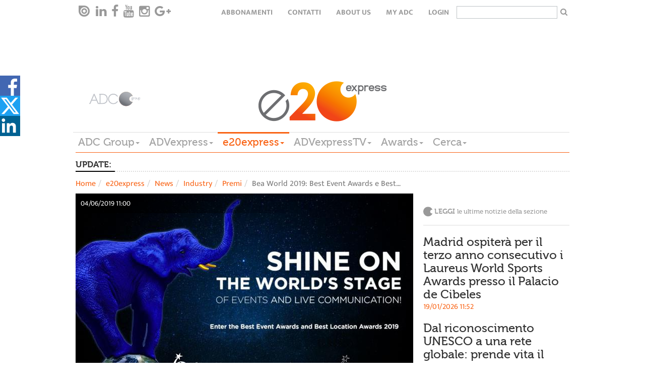

--- FILE ---
content_type: text/html; charset=utf-8
request_url: https://www.adcgroup.it/e20-express/news/industry/premi-awards/bea-world-2019-best-event-awards-e-best-location-awards-aperte-le-iscrizioni-ai-premi.html?ts=201906031754
body_size: 15418
content:
<!doctype html>

<!--[if lt IE 7]>      <html class="no-js lt-ie9 lt-ie8 lt-ie7" lang="it"> <![endif]-->
<!--[if IE 7]>         <html class="no-js lt-ie9 lt-ie8" lang="it"> <![endif]-->
<!--[if IE 8]>         <html class="no-js lt-ie9" lang="it"> <![endif]-->
<!--[if gt IE 8]><!--> <html class="no-js" lang="it"> <!--<![endif]-->
  <head>
        <meta charset="utf-8">
        <title>Bea World 2019: Best Event Awards e Best Location Awards, aperte le iscrizioni ai premi. Scarica i bandi - ADC Group</title><meta name="keywords" content="Bea World 2019,Best Event Awards,Best Location Awards">
<meta name="viewport" content="width=device-width, initial-scale=1.0, maximum-scale=1.0, user-scalable=0">
<link rel="icon" href="/favicon.ico" ></link>
<meta name="google-site-verification" content="gxJAyrlHZoba0PCsbIb8AJ1sh_9hMApu7S5OnuYnrOY" ></meta>
<meta name="facebook-domain-verification" content="1w9m5c5eeuhgzs1qrl7lhrlyqfnx5i" ></meta>
<meta property="og:description" content="Leggi la news" ></meta> 

        
<link rel="stylesheet" href="/includes/css/style.css?v=1">
<!--<link rel="stylesheet" href="/includes/css/style-dev.css">-->
<link rel="stylesheet" href="/includes/css/owl.carousel.css">
<link rel="stylesheet" href="/includes/css/font-awesome.min.css" type="text/css" media="all" id="shiftnav-font-awesome-css"></link>
<link rel="stylesheet" href="/includes/fancybox/jquery.fancybox.css" type="text/css" media="screen" ></link>
<link rel="stylesheet" href="/includes/css/style-override.css">

<style>
    time.darkgradient.static{
        position: relative;
        width: 100%;
    }
    
    .relatedItem .relBody .text-uppercase{text-transform:none;}
    .main-menu-wrapper{z-index: 5555;}
    
    @media only screen and (max-width: 1100px) {
    
      .hp > .addthis-smartlayers,
      .hpint > .addthis-smartlayers,
      .listato > .addthis-smartlayers{
        display:none !important;
      }
    
    }
    
    .hp-2021 .l-strillo-square-img img {
        max-width: 100%;
    }
    
    /* shareDiv Social */
    
    .hightlight .social-open {
        top: -17px !important;
    }
    
    .hightlight .social-icon svg{
        height: 50px;
        width: 30px
    }
        
    .hightlight .social-icon.linkedin svg{
        height: 30px;
    }
    
    .hightlight span.social-icon.linkedin {
        position: relative;
        top: -10px;
        display: inline-block;
        transition: all 0.2s ease-in-out;
    }
    
    .hightlight span.social-icon.linkedin svg {
        background-color: #006192;
    }
    
    .hightlight .at-svc-facebook, .hightlight .at-svc-twitter {
        margin-right: 5px;
    }
    
    .hightlight .at-share-btn.at-svc-facebook:hover span.social-icon.facebook svg path:first-of-type {
        fill: #6585c7;
    }
    
    .hightlight .at-share-btn.at-svc-twitter:hover span.social-icon.twitter svg path:first-of-type {
        fill: #428fbe;
    }
    
    .hightlight .at-share-btn.at-svc-linkedin:hover span.social-icon.linkedin svg {
        background-color: #1c7eaf;
    }
    
    .nc_magazine .social-open {
        top: -17px !important;
    }
    
    .nc_magazine .social-icon svg{
        height: 50px;
        width: 30px
    }
        
    .nc_magazine .social-icon.linkedin svg{
        height: 30px;
    }
    
    .nc_magazine span.social-icon.linkedin {
        position: relative;
        top: -10px;
        display: inline-block;
        transition: all 0.2s ease-in-out;
    }
    
    .nc_magazine span.social-icon.linkedin svg {
        background-color: #006192;
    }
    
    .nc_magazine .at-svc-facebook, .nc_magazine .at-svc-twitter {
        margin-right: 5px;
    }
    
    .nc_magazine .at-share-btn.at-svc-facebook:hover span.social-icon.facebook svg path:first-of-type {
        fill: #6585c7;
    }
    
    .nc_magazine .at-share-btn.at-svc-twitter:hover span.social-icon.twitter svg path:first-of-type {
        fill: #428fbe;
    }
    
    .nc_magazine .at-share-btn.at-svc-linkedin:hover span.social-icon.linkedin svg {
        background-color: #1c7eaf;
    }
    
    #shareDiv .social-open {
        top: 0px;
    }
    
    #shareDiv{    
        position: fixed;
        top: 20%;
        width: 3pc;
        z-index: 100020;
        background: none;
    }
    
    #shareDiv .social-icon svg{
    height: 40px;
    width: 40px
    }
    
    #shareDiv .social-icon.linkedin svg{
        height: 45px;
        width: 35px;
    }
    
    #shareDiv .at-share-btn.at-svc-facebook:hover span.social-icon.facebook {
            background-color: #4267b2;
            padding-left: 20px;
            height: 40px;
            display: block;
            transform: translateX(0px);
    }
    
    #shareDiv span.social-icon.facebook{
        background-color: #4267b2;
        position: relative;
        top: 6px;
        padding-left: 20px;
        height: 40px;
        display: block;
        transform: translateX(-20px);
        transition: all 0.2s ease-in-out;
    }
    
    #shareDiv .at-share-btn.at-svc-twitter:hover span.social-icon.twitter {
        background-color: #1da1f2;
        padding-left: 20px;
        height: 40px;
        display: block;
        transform: translateX(0px);
    }
    
    
    #shareDiv span.social-icon.twitter{
        background-color: #1da1f2;
        position: relative;
        top: 6px;
        padding-left: 20px;
        height: 40px;
        display: block;
        transform: translateX(-20px);
        transition: all 0.2s ease-in-out;
    }
    
    #shareDiv .at-share-btn.at-svc-linkedin:hover span.social-icon.linkedin {
        background-color: #006192;
        padding-left: 20px;
        width: 60px;
        height: 40px;
        display: block;
        transform: translateX(0px);
    }
    
    
    #shareDiv span.social-icon.linkedin{
        background-color: #006192;
        position: relative;
        top: 6px;
        width: 40px;
        height: 40px;
        display: block;
        transition: all 0.2s ease-in-out;
    }
    
    @media only screen and (max-width: 991px) {
        .bannerTop{height:50px;}
    
        .hp-2021 #shareDiv {
            display: none;
        }
        
        #shareDiv {
            top: unset;
            bottom: 0;
        }
        
        #shareDiv .social-open {
            display: flex;
        }
        
        #shareDiv span.social-icon.facebook {
            padding-left: 45px;
            width: 125px;
            height: 50px;
        }
        
        #shareDiv span.social-icon.twitter {
            padding-left: 30px;
            width: 100px;
            height: 50px;
        }
    
        #shareDiv .at-svc-linkedin {
            margin-left: -20px;
        }
        
        #shareDiv span.social-icon.linkedin {
            padding-left: 33px;
            width: 100px;
            height: 50px;
        }
        
        }
    
    </style>
<link href="/includes/css/print.css" media="print" rel="stylesheet">

<!-- Cookie IUBENDA -->
<script type="text/javascript">
var _iub = _iub || [];
_iub.csConfiguration = { 
    "consentOnContinuedBrowsing": false, 
    "countryDetection": true, 
    "floatingPreferencesButtonDisplay": "bottom-right", 
    "gdprAppliesGlobally": false, 
    "invalidateConsentWithoutLog": true, 
    "perPurposeConsent": true, 
    "siteId": 2566227, 
    "whitelabel": false, 
    "cookiePolicyId": 32063634, 
    "lang": "it", 
    "banner": { 
        "acceptButtonDisplay": true, 
        "closeButtonRejects": true, 
        "customizeButtonDisplay": true, 
        "explicitWithdrawal": true, 
        "listPurposes": true, 
        "logo": "https://www.adcgroup.it/includes/img/logo-footer.png", 
        "position": "bottom", 
        "rejectButtonDisplay": true 
        }
    };
</script>
<script type="text/javascript" src="//cdn.iubenda.com/cs/iubenda_cs.js" charset="UTF-8" async></script>

<!-- modernizr e helper functions rimangono in alto -->
<script class="_iub_cs_activate" type="text/plain" data-iub-purposes="5" data-suppressedsrc="/includes/js/vendor/modernizr-2.8.3-respond-1.4.2.min.js" async></script>
<script class="_iub_cs_activate-inline" type="text/plain" data-iub-purposes="5">
 var sgw = window,
            sgd = document,
            sge = sgd.documentElement,
            sgg = sgd.getElementsByTagName('body')[0],
            sgWinW = sgw.innerWidth || sge.clientWidth || sgg.clientWidth,
            sgWinH = sgw.innerHeight|| sge.clientHeight|| sgg.clientHeight;

var ADVM = {
		breakpoints:{
			mobile:[0,767],
			tablet:[768,991],
			desktop:[980,2500]
		},
		write:function(id,target){
			target = target || 'all';
			if(target == 'all' || (sgWinW >= ADVM.breakpoints[target][0] && sgWinW <= ADVM.breakpoints[target][1])) {
				var adv = sgd.getElementById(id);
				if (typeof adv != 'undefined'){
		        	document.write(adv.innerHTML.replace(/sgscropt/g, 'script'));
				}
				
			}
		}
	}

</script>

        
<!-- Google tag (gtag.js) -->
<script class="_iub_cs_activate"  async src="https://www.googletagmanager.com/gtag/js?id=G-3P7RJB7BZM"></script>
<script class="_iub_cs_activate" >
  window.dataLayer = window.dataLayer || [];
  function gtag(){dataLayer.push(arguments);}
  gtag('js', new Date());

  gtag('config', 'G-3P7RJB7BZM');
</script>
<style>.advitem.adv_1_2 > div {display: inline-block;}</style>
<!-- Start GPT Async Tag -->
<script async='async' src='https://www.googletagservices.com/tag/js/gpt.js'></script>
<script>
  var gptadslots = [];
  var googletag = googletag || {cmd:[]};
</script>
<script>
  googletag.cmd.push(function() {
    var mapBannerTop = googletag.sizeMapping()
                            .addSize([992, 0], [[1, 1], [728, 90]])
                            .addSize([350, 0], [[320, 50]])
                            .addSize([0, 0], [])
                            .build();

    var mapPushdown = googletag.sizeMapping()
                            .addSize([992, 0], [[1, 1], [970, 90]])
                            .addSize([350, 0], [[320, 50]])
                            .addSize([0, 0], [])
                            .build();

    var mapButton = googletag.sizeMapping()
                            .addSize([992, 0], [[1, 1], [120, 90]])
                            .addSize([0, 0], [])
                            .build();

    //Adslot 1 declaration - Out of Page
    gptadslots.push(googletag.defineOutOfPageSlot('/21711738764/e20express/skin', 'div-skin')
                             .addService(googletag.pubads()));
   
    //Adslot 2 declaration
    gptadslots.push(googletag.defineSlot('/21711738764/e20express/button-left', [[1,1],[120,90]], 'div-button-left')
                             .defineSizeMapping(mapButton)
                             .addService(googletag.pubads()));

    //Adslot 3 declaration
    gptadslots.push(googletag.defineSlot('/21711738764/e20express/banner-top', [[1,1],[728,90],[320, 50]], 'div-banner-top')
                             .defineSizeMapping(mapBannerTop)
                             .addService(googletag.pubads()));
    
    //Adslot 4 declaration
    gptadslots.push(googletag.defineSlot('/21711738764/e20express/button-right', [[1,1],[120,90]], 'div-button-right')
                             .defineSizeMapping(mapButton)
                             .addService(googletag.pubads()));

    //Adslot 5 declaration
    gptadslots.push(googletag.defineSlot('/21711738764/e20express/pushdown', [[1,1],[970,90],[320, 50]], 'div-pushdown')
                             .defineSizeMapping(mapPushdown)
                             .addService(googletag.pubads()));
    //Adslot 6 declaration
    gptadslots.push(googletag.defineSlot('/21711738764/e20express/mpu', [[1,1],[300,250]], 'div-mpu')
                             .addService(googletag.pubads()));
    
    //Adslot 7 declaration
    gptadslots.push(googletag.defineSlot('/21711738764/e20express/sky-1', [[1,1],[160,600]], 'div-sky-1')
                             .addService(googletag.pubads()));
    //Adslot 8 declaration
    gptadslots.push(googletag.defineSlot('/21711738764/e20express/sky-2', [[1,1],[160,600]], 'div-sky-2')
                             .addService(googletag.pubads()));

    googletag.pubads().enableSingleRequest();
    googletag.enableServices();
  });
</script>
<!-- End GPT Async Tag -->


        <meta property="og:image" content="https://www.adcgroup.it/static/upload/bea/0006/bea-world-festival-2019.jpg"><meta name="twitter:card" content="summary_large_image"><meta name="twitter:image" content="https://www.adcgroup.it/static/upload/bea/0006/bea-world-festival-2019.jpg"><meta name="twitter:title" content="Bea World 2019: Best Event Awards e Best Location Awards, aperte le iscrizioni ai premi. Scarica i bandi">
  </head>
  <body class="detail">

      
       <nav class="navbar-default navbar-top top-menu" role="navigation" data-sgrole="HEADER"><div class="container"><div id="navbar" class="navbar-collapse"><ul class="nav navbar-nav navbar-left social-buttons"><li><a target="_blank" href="https://issuu.com/adc_emagazines"><i class="issu-tieicon"></i></a></li><li><a target="_blank" href="https://www.linkedin.com/company/adc-group"><i class="fa fa-linkedin"></i></a></li><li><a target="_blank" href="https://it-it.facebook.com/ADCGroupItalia/"><i class="fa fa-facebook"></i></a></li><li><a target="_blank" href="https://www.youtube.com/channel/UCeZtq0mln8K6YyqwNsvmkZA"><i class="fa fa-youtube"></i></a></li><li><a target="_blank" href="https://www.instagram.com/adcgroup/2&#xD;&#xA;"><i class="fa fa-instagram"></i></a></li><li><a target="_blank" href="#"><i class="fa fa-google-plus"></i></a></li></ul><ul class="nav navbar-nav navbar-right text-uppercase"><li><a href="/adc-group/abbonati.html" title="Abbonamenti">Abbonamenti</a></li><li><a href="/adc-group/contatti.html" title="Contatti">Contatti</a></li><li><a href="/adc-group/about-us-1.html" title="About Us">About Us</a></li><li><a href="https://my.adcgroup.it/abbonamenti/myhp.aspx" title="my ADC">my ADC</a></li><li><a class="loginLink" href="https://my.adcgroup.it/abbonamenti/login.aspx?r=https://www.adcgroup.it/e20-express/news/industry/premi-awards/bea-world-2019-best-event-awards-e-best-location-awards-aperte-le-iscrizioni-ai-premi.html?ts=201906031754">login</a></li><li><form id="search-box-small" action="/risultato-ricerca/index.html"><input type="text" id="search" name="q"><button type="submit" class="button"><i class="fa fa-search" aria-hidden="true"></i></button></form></li></ul></div></div></nav>
    <div class="container" data-sgrole="HEADER">
      <div class="row"><div class="col-md-12"><div class="bannerTop xvisible-md text-center"><script suppressedtype="x-sgadv" type="text/plain" class="_iub_cs_activate" data-iub-purposes="5" id="advwrap_adv_1_1"><div class="advitem adv_1_1"><div id='div-button-left'>
  <sgscropt>
    googletag.cmd.push(function() { googletag.display('div-button-left'); });
  </sgscropt>
</div></div></script><script type="plain/text" class="_iub_cs_activate" data-iub-purposes="5">ADVM.write('advwrap_adv_1_1','all');</script><script suppressedtype="x-sgadv" type="text/plain" class="_iub_cs_activate" data-iub-purposes="5" id="advwrap_adv_1_2"><div class="advitem adv_1_2"><div id='div-banner-top' style="display:inline-block">
  <sgscropt>
    googletag.cmd.push(function() { googletag.display('div-banner-top'); });
  </sgscropt>
</div></div></script><script type="plain/text" class="_iub_cs_activate" data-iub-purposes="5">ADVM.write('advwrap_adv_1_2','all');</script><script suppressedtype="x-sgadv" type="text/plain" class="_iub_cs_activate" data-iub-purposes="5" id="advwrap_adv_1_3"><div class="advitem adv_1_3"><div id='div-button-right'>
  <sgscropt>
    googletag.cmd.push(function() { googletag.display('div-button-right'); });
  </sgscropt>
</div></div></script><script type="plain/text" class="_iub_cs_activate" data-iub-purposes="5">ADVM.write('advwrap_adv_1_3','all');</script></div></div></div><header id="page-header"><div class="row"><div class="col-md-2 vcenter"><a href="/index.html"><img src="/includes/img/logo-footer_new.png" title="E20Express Logo" alt="E20 Express Logo"></a></div><div class="col-md-8 vcenter"><a href="/e20-express/index.html"><img src="/includes/img/logo_e20express.png" title="E20Express Logo" alt="E20 Express Logo"></a></div></div><div class="row"><div class="col-md-12 main-menu-wrapper"><nav class="btn-toolbar main-menu navbar-default" role="toolbar"><button type="button" class="navbar-toggle collapsed" data-toggle="collapse" data-target="#main-menu-group" aria-expanded="false" aria-controls="navbar"><span class="sr-only">Toggle navigation</span><span class="icon-bar"></span><span class="icon-bar"></span><span class="icon-bar"></span></button><div class="btn-group collapse" id="main-menu-group"><div class="btn-group"><div class="dropdown"><a href="https://www.adcgroup.it/index.html" title="ADC Group" class="dropdown-toggle fontVariant">ADC Group<span class="caret"></span></a><ul class="dropdown-menu"><li><a class="trigger" href="/index.html" title="Homepage">Homepage</a></li><li><a class="trigger" href="/adc-group/chi-siamo.html" title="Chi siamo">Chi siamo</a></li></ul></div></div><div class="btn-group"><div class="dropdown"><a href="/adv-express/index.html" title="ADVexpress" class="dropdown-toggle fontVariant">ADVexpress<span class="caret"></span></a><ul class="dropdown-menu"><li><a class="trigger" href="/adv-express/index.html" title="Homepage ADVexpress">Homepage ADVexpress</a></li><li><a title="News" href="javascript:void(0);" class="trigger right-caret">News</a><ul class="dropdown-menu sub-menu"><li><a class="trigger" href="/adv-express/news/index.html" title="News">News</a></li><li><a class="trigger" href="/adv-express/news/editoriale/index.html" title="Editoriale">Editoriale</a></li><li><a class="trigger" href="/adv-express/news/gare/index.html" title="Gare">Gare</a></li><li><a class="trigger" href="/adv-express/news/off-records/index.html" title="Off the records">Off the records</a></li><li><a class="trigger" href="/adv-express/news/inchieste/index.html" title="Inchieste">Inchieste</a></li><li><a class="trigger" href="/adv-express/news/interviste/index.html" title="Interviste">Interviste</a></li><li><a class="trigger" href="/adv-express/news/poltrone/index.html" title="Poltrone">Poltrone</a></li><li><a title="Industry" href="javascript:void(0);" class="trigger right-caret">Industry</a><ul class="dropdown-menu sub-menu"><li><a class="trigger" href="/adv-express/news/industry/industry/index.html" title="Mercato">Mercato</a></li><li><a class="trigger" href="/adv-express/news/industry/marketing/index.html" title="Marketing">Marketing</a></li><li><a class="trigger" href="/adv-express/news/industry/digital/index.html" title="Digital">Digital</a></li><li><a class="trigger" href="/adv-express/news/industry/media/index.html" title="Media">Media</a></li><li><a class="trigger" href="/adv-express/news/industry/eventi/index.html" title="Eventi">Eventi</a></li><li><a class="trigger" href="/adv-express/news/industry/csr/index.html" title="Csr">Csr</a></li><li><a class="trigger" href="/adv-express/news/industry/premi/index.html" title="Premi">Premi</a></li><li><a class="trigger" href="/adv-express/news/industry/ed/index.html" title="Educational">Educational</a></li></ul></li></ul></li><li><a title="Magazine" href="javascript:void(0);" class="trigger right-caret">Magazine</a><ul class="dropdown-menu sub-menu"><li><a class="trigger" href="/adv-express/magazine/nc/index.html" title="NC">NC</a></li><li><a class="trigger" href="/adv-express/riviste/video-content/index.html" title="Video Content">Video Content</a></li></ul></li><li><a title="Big data" href="javascript:void(0);" class="trigger right-caret">Big data</a><ul class="dropdown-menu sub-menu"><li><a class="trigger" href="/adv-express/big-data/index.html" title="Big data">Big data</a></li><li><a class="trigger" href="/adv-express/big-data/ads/index.html" title="Ads">Ads</a></li><li><a class="trigger" href="/adv-express/big-data/audipress/index.html" title="Audipress">Audipress</a></li><li><a class="trigger" href="/adv-express/big-data/radio-monitor/index.html" title="Radio monitor">Radio monitor</a></li><li><a class="trigger" href="/adv-express/big-data/auditel/index.html" title="Auditel">Auditel</a></li><li><a class="trigger" href="/adv-express/big-data/audisat/index.html" title="Audisat">Audisat</a></li><li><a class="trigger" href="/adv-express/big-data/audiweb/index.html" title="Audiweb">Audiweb</a></li><li><a class="trigger" href="/adv-express/big-data/fcp/index.html" title="Fcp">Fcp</a></li><li><a class="trigger" href="/adv-express/big-data/monitor-e20/index.html" title="Monitor e20">Monitor e20</a></li><li><a class="trigger" href="/adv-express/big-data/nielsel/index.html" title="Nielsen">Nielsen</a></li><li><a class="trigger" href="/adv-express/big-data/e-commerce/index.html" title="E-commerce">E-commerce</a></li><li><a class="trigger" href="/adv-express/big-data/mobile/index.html" title="Mobile">Mobile</a></li><li><a class="trigger" href="/adv-express/big-data/scenari/index.html" title="Scenari">Scenari</a></li><li><a class="trigger" href="/adv-express/big-data/programmatic/index.html" title="Programmatic">Programmatic</a></li><li><a class="trigger" href="/adv-express/big-data/sondaggi/index.html" title="Sondaggi">Sondaggi</a></li></ul></li><li><a title="Creative portfolio" href="javascript:void(0);" class="trigger right-caret">Creative portfolio</a><ul class="dropdown-menu sub-menu"><li><a class="trigger" href="/adv-express/creative-portfolio/index.html" title="Creative portfolio">Creative portfolio</a></li><li><a class="trigger" href="/adv-express/creative-portfolio/branded-content/index.html" title="Branded Content">Branded Content</a></li><li><a class="trigger" href="/adv-express/creative-portfolio/brand-identity/index.html" title="Brand Identity">Brand Identity</a></li><li><a class="trigger" href="/adv-express/creative-portfolio/digital/index.html" title="Digital">Digital</a></li><li><a class="trigger" href="/adv-express/creative-portfolio/direct-marketing/index.html" title="Direct Marketing">Direct Marketing</a></li><li><a class="trigger" href="/adv-express/creative-portfolio/integrated/index.html" title="Integrated">Integrated</a></li><li><a class="trigger" href="/adv-express/creative-portfolio/live-communication/index.html" title="Live Communication">Live Communication</a></li><li><a class="trigger" href="/adv-express/creative-portfolio/out-home/index.html" title="Out of Home">Out of Home</a></li><li><a class="trigger" href="/adv-express/creative-portfolio/promozioni/index.html" title="Promozioni">Promozioni</a></li><li><a class="trigger" href="/adv-express/creative-portfolio/radio/index.html" title="Radio">Radio</a></li><li><a class="trigger" href="/adv-express/creative-portfolio/relazioni-pubbliche/index.html" title="Relazioni Pubbliche">Relazioni Pubbliche</a></li><li><a class="trigger" href="/adv-express/creative-portfolio/sponsorizzazioni/index.html" title="Sponsorizzazioni">Sponsorizzazioni</a></li><li><a class="trigger" href="/adv-express/creative-portfolio/stampa/index.html" title="Stampa">Stampa</a></li><li><a class="trigger" href="/adv-express/creative-portfolio/advertising/index.html" title="Advertising">Advertising</a></li><li><a class="trigger" href="/adv-express/creative-portfolio/video/index.html" title="Video">Video</a></li></ul></li><li><a class="trigger" href="/adv-express/programmatic/index.html" title="Programmatic">Programmatic</a></li><li><a class="trigger" href="/adv-express/foreign-office/index.html" title="Foreign Office">Foreign Office</a></li><li><a class="trigger" href="/adv-express/partner-content/index.html" title="Partner content">Partner content</a></li><li><a class="trigger" href="/adv-express/agenda/index.html" title="Agenda">Agenda</a></li><li><a title="Directory" href="javascript:void(0);" class="trigger right-caret">Directory</a><ul class="dropdown-menu sub-menu"><li><a class="trigger" href="/adv-express/directory/index.html" title="Home Directory">Home Directory</a></li><li><a class="trigger" href="/adv-express/directory/agenzie-partner/index.html" title="Agenzie e Partner">Agenzie e Partner</a></li><li><a class="trigger" href="/adv-express/directory/editori-concessionarie/index.html" title="Editori/ Concessionarie">Editori/ Concessionarie</a></li><li><a class="trigger" href="/adv-express/directory/partner/index.html" title="Produzione">Produzione</a></li></ul></li></ul></div></div><div class="btn-group"><div class="dropdown active"><a title="e20express" class="dropdown-toggle fontVariant" href="javascript::void(0);" data-toggle="dropdown">e20express<span class="caret"></span></a><ul class="dropdown-menu"><li><a class="trigger" href="/e20-express/index.html" title="Homepage e20express">Homepage e20express</a></li><li><a title="News" href="javascript:void(0);" class="trigger right-caret">News</a><ul class="dropdown-menu sub-menu"><li><a class="trigger" href="/e20-express/news/index.html" title="News">News</a></li><li><a class="trigger" href="/e20-express/news/editoriale/index.html" title="Editoriale">Editoriale</a></li><li><a class="trigger" href="/e20-express/news/gare/index.html" title="Gare">Gare</a></li><li><a class="trigger" href="/e20-express/news/mice/index.html" title="Mice">Mice</a></li><li><a class="trigger" href="/e20-express/news/location/index.html" title="Location">Location</a></li><li><a class="trigger" href="/e20-express/news/new-business/index.html" title="New business">New business</a></li><li><a class="trigger" href="/e20-express/news/people/index.html" title="People">People</a></li><li><a class="trigger" href="/e20-express/news/inchieste/index.html" title="Inchieste">Inchieste</a></li><li><a class="trigger" href="/e20-express/news/interviste/index.html" title="Interviste">Interviste</a></li><li><a title="Industry" href="javascript:void(0);" class="trigger right-caret">Industry</a><ul class="dropdown-menu sub-menu"><li><a class="trigger" href="/e20-express/news/industry/industry/index.html" title="Industry">Industry</a></li><li><a class="trigger" href="/e20-express/news/industry/agenzie/index.html" title="Agenzie">Agenzie</a></li><li><a class="trigger" href="/e20-express/news/industry/aziende/index.html" title="Aziende">Aziende</a></li><li><a class="trigger" href="/e20-express/news/industry/case-history-eventi/index.html" title="Case history ed Eventi">Case history ed Eventi</a></li><li><a class="trigger" href="/e20-express/news/industry/marketing/index.html" title="Marketing">Marketing</a></li><li><a class="trigger" href="/e20-express/news/industry/servizi/index.html" title="Servizi">Servizi</a></li><li><a class="trigger" href="/e20-express/news/industry/sponsorizzazioni/index.html" title="Sponsorizzazioni">Sponsorizzazioni</a></li><li><a class="trigger" href="/e20-express/news/industry/premi-awards/index.html" title="Premi">Premi</a></li></ul></li></ul></li><li><a class="trigger" href="/e20-express/magazine-e20/index.html" title="Magazine e20">Magazine e20</a></li><li><a class="trigger" href="/e20-express/agenda/index.html" title="Agenda">Agenda</a></li><li><a title="Data Center" href="javascript:void(0);" class="trigger right-caret">Data Center</a><ul class="dropdown-menu sub-menu"><li><a class="trigger" href="/e20-express/data-center/index.html" title="Data Center">Data Center</a></li><li><a class="trigger" href="/e20-express/data-center/monitor-eventi/index.html" title="Monitor Eventi">Monitor Eventi</a></li><li><a class="trigger" href="/e20-express/data-center/ricerche/index.html" title="Ricerche">Ricerche</a></li></ul></li><li><a class="trigger" href="/e20-express/foreign-office/index.html" title="Foreign Office">Foreign Office</a></li><li><a title="Portfolio eventi" href="javascript:void(0);" class="trigger right-caret">Portfolio eventi</a><ul class="dropdown-menu sub-menu"><li><a class="trigger" href="/e20-express/portfolio-eventi/index.html" title="Portfolio eventi">Portfolio eventi</a></li><li><a class="trigger" href="/e20-express/portfolio-eventi/b2b/index.html" title="Evento b2b">Evento b2b</a></li><li><a class="trigger" href="/e20-express/portfolio-eventi/b2c/index.html" title="Evento b2c">Evento b2c</a></li><li><a class="trigger" href="/e20-express/portfolio-eventi/b2i/index.html" title="Evento b2i">Evento b2i</a></li><li><a class="trigger" href="/e20-express/portfolio-eventi/lancio-prodotto/index.html" title="Lancio prodotto">Lancio prodotto</a></li><li><a class="trigger" href="/e20-express/portfolio-eventi/non-profit/index.html" title="Evento non profit">Evento non profit</a></li><li><a class="trigger" href="/e20-express/portfolio-eventi/congresso-convegno/index.html" title="Congresso - convegno">Congresso - convegno</a></li><li><a class="trigger" href="/e20-express/portfolio-eventi/pubblico/index.html" title="Evento pubblico">Evento pubblico</a></li><li><a class="trigger" href="/e20-express/portfolio-eventi/roadshow/index.html" title="Roadshow">Roadshow</a></li><li><a class="trigger" href="/e20-express/portfolio-eventi/sportivo/index.html" title="Evento sportivo">Evento sportivo</a></li><li><a class="trigger" href="/e20-express/portfolio-eventi/musicale/index.html" title="Evento musicale">Evento musicale</a></li><li><a class="trigger" href="/e20-express/portfolio-eventi/celebrazione-ricorrenza/index.html" title="Celebrazione - ricorrenza">Celebrazione - ricorrenza</a></li><li><a class="trigger" href="/e20-express/portfolio-eventi/incentive/index.html" title="Evento incentive">Evento incentive</a></li><li><a class="trigger" href="/e20-express/portfolio-eventi/educational-teambuilding/index.html" title="Evento educational">Evento educational</a></li><li><a class="trigger" href="/e20-express/portfolio-eventi/hybrid-event/index.html" title="Hybrid event">Hybrid event</a></li><li><a class="trigger" href="/e20-express/portfolio-eventi/culturale/index.html" title="Evento culturale">Evento culturale</a></li><li><a class="trigger" href="/e20-express/portfolio-eventi/ecosostenibile/index.html" title="Evento ecosostenibile">Evento ecosostenibile</a></li><li><a class="trigger" href="/e20-express/portfolio-eventi/in-store/index.html" title="Evento in store">Evento in store</a></li><li><a class="trigger" href="/e20-express/portfolio-eventi/entertainment/index.html" title="Live entertainment ">Live entertainment </a></li><li><a class="trigger" href="/e20-express/portfolio-eventi/privato/index.html" title="Evento privato">Evento privato</a></li><li><a class="trigger" href="/e20-express/portfolio-eventi/integrato/index.html" title="Evento integrato">Evento integrato</a></li></ul></li><li><a class="trigger" href="/e20-express/partner-content/index.html" title="Partner content">Partner content</a></li><li><a title="Event Marketing Directory" href="javascript:void(0);" class="trigger right-caret">Event Marketing Directory</a><ul class="dropdown-menu sub-menu"><li><a class="trigger" href="/e20-express/event-marketing-directory/index.html" title="Home Directory">Home Directory</a></li><li><a class="trigger" href="/e20-express/event-marketing-directory/agenzie/index.html" title="Agenzie">Agenzie</a></li><li><a class="trigger" href="/e20-express/event-marketing-directory/location/index.html" title="Location / Destination">Location / Destination</a></li><li><a class="trigger" href="/e20-express/event-marketing-directory/partner/index.html" title="Partner">Partner</a></li></ul></li></ul></div></div><div class="btn-group"><div class="dropdown"><a href="/adv-express-tv/index.html" title="ADVexpressTV" class="dropdown-toggle fontVariant">ADVexpressTV<span class="caret"></span></a><ul class="dropdown-menu"><li><a class="trigger" href="/adv-express-tv/index.html" title="Homepage ADVexpressTV">Homepage ADVexpressTV</a></li><li><a class="trigger" href="/adv-express-tv/aziende/index.html" title="Aziende">Aziende</a></li><li><a class="trigger" href="/adv-express-tv/campagne/index.html" title="Campagne">Campagne</a></li><li><a class="trigger" href="/adv-express-tv/eventi/index.html" title="Eventi">Eventi</a></li><li><a class="trigger" href="/adv-express-tv/media/index.html" title="Media">Media</a></li><li><a class="trigger" href="/adv-express-tv/partner/index.html" title="Partner">Partner</a></li><li><a class="trigger" href="/adv-express-tv/ricerca-video/index.html" title="Ricerca video">Ricerca video</a></li></ul></div></div><div class="btn-group"><div class="dropdown"><a href="/adc-group/awards.html" title="Awards" class="dropdown-toggle fontVariant">Awards<span class="caret"></span></a><ul class="dropdown-menu"><li><a class="trigger" href="/adc-group/awards.html" title="Awards">Awards</a></li></ul></div></div><div class="btn-group"><div class="dropdown"><a href="/risultato-ricerca/index.html" title="Cerca" class="dropdown-toggle fontVariant">Cerca<span class="caret"></span></a><ul class="dropdown-menu"><li><a class="trigger" href="/risultato-ricerca/index.html" title="Ricerca in tutto il sito">Ricerca in tutto il sito</a></li></ul></div></div></div></nav></div></div></header><div class="row"><div class="col-md-12"><div class="bannerBottom xvisible-md text-center"><script suppressedtype="x-sgadv" type="text/plain" class="_iub_cs_activate" data-iub-purposes="5" id="advwrap_adv_2_1"><div class="advitem adv_2_1"></div></script><script type="plain/text" class="_iub_cs_activate" data-iub-purposes="5">ADVM.write('advwrap_adv_2_1','all');</script></div></div></div><div class="row"><div class="col-md-12"><div class="bannerSkin visible-md text-center"><style>#page-header::after{display:none;}</style><script suppressedtype="x-sgadv" type="text/plain" class="_iub_cs_activate" data-iub-purposes="5" id="advwrap_adv_6_1"><div class="advitem adv_6_1"><div id='div-skin'>
  <sgscropt>
    googletag.cmd.push(function() { googletag.display('div-skin'); });
  </sgscropt>
</div></div></script><script type="plain/text" class="_iub_cs_activate" data-iub-purposes="5">ADVM.write('advwrap_adv_6_1','all');</script></div></div></div>
    </div>
    <div class="container">
        <div class="row"><div class="col-md-12"><div class="newsticker"><div class="lbl fontVariant"><b>UPDATE:</b></div><div class="news"><a href="/adv-express/news/poltrone/marta-magni-nuova-hr-director-di-straumann-italia.html" title="Marta Magni entra in Straumann Group nel ruolo di nuova HR Director per l’Italia">Marta Magni entra in Straumann Group nel ruolo di nuova HR Director per l’Italia</a><a href="/adv-express/creative-portfolio/digital/oltre-il-risultato-il-nuovo-numero-di-comprendere.html" title="&quot;Oltre il risultato&quot;: l'ottavo numero di Comprendere propone un’analisi dello sport come dimensione strategica per lo sviluppo civile, educativo ed economico del Paese">"Oltre il risultato": l'ottavo numero di Comprendere propone un’analisi dello sport come dimensione strategica per lo sviluppo civile, educativo ed economico del Paese</a><a href="/adv-express/news/industry/digital/ufficiale-la-pubblicita-arriva-su-chatgpt-con-i-primi-test-avviati-da-openai-che-ridisegna-il-modello-di-business-dell-ai-conversazionale.html" title="Ufficiale: la pubblicità arriva su ChatGPT con i primi test avviati da OpenAI, che ridisegna il modello di business dell’AI conversazionale">Ufficiale: la pubblicità arriva su ChatGPT con i primi test avviati da OpenAI, che ridisegna il modello di business dell’AI conversazionale</a><a href="/e20-express/news/industry/industry/h-a-accelera-e-firma-un-2025-da-record-31-milioni-di-euro-di-fatturato-50.html" title="H&amp;A accelera e chiude un 2025 da record con 31 milioni di euro di fatturato, in crescita del 50%">H&A accelera e chiude un 2025 da record con 31 milioni di euro di fatturato, in crescita del 50%</a><a href="/e20-express/data-center/ricerche/livecom-alliance.html" title="La nuova survey di LiveCom Alliance rivela che l'internazionalizzazione è diventata un motore di crescita fondamentale per il settore europeo della comunicazione dal vivo, con quasi due terzi delle aziende già attive o in espansione all'estero">La nuova survey di LiveCom Alliance rivela che l'internazionalizzazione è diventata un motore di crescita fondamentale per il settore europeo della comunicazione dal vivo, con quasi due terzi delle aziende già attive o in espansione all'estero</a><a href="/e20-express/portfolio-eventi/culturale/fa-la-cosa-giusta-ingresso-gratuito-alla-fiera-della-sostenibilita.html" title="&quot;Fa’ la cosa giusta!&quot;: ingresso gratuito alla 22esima edizione della fiera della sostenibilità dal tema “Di quante persone abbiamo bisogno? (per cambiare il mondo)”">"Fa’ la cosa giusta!": ingresso gratuito alla 22esima edizione della fiera della sostenibilità dal tema “Di quante persone abbiamo bisogno? (per cambiare il mondo)”</a><a href="/e20-express/portfolio-eventi/entertainment/al-via-il-6-febbraio-la-nuova-stagione-di-cineterme.html" title="Al via la nuova stagione di CineTerme, il format che combina il cinema d'autore al relax termale">Al via la nuova stagione di CineTerme, il format che combina il cinema d'autore al relax termale</a><a href="/e20-express/portfolio-eventi/pubblico/torna-il-motor-valley-fest.html" title="Torna a Modena il Motor Valley Fest, il festival diffuso che celebra l'eccellenza motoristica dell'Emilia-Romagna">Torna a Modena il Motor Valley Fest, il festival diffuso che celebra l'eccellenza motoristica dell'Emilia-Romagna</a><a href="/adv-express/news/industry/industry/anno-dell-anniversario-2026-si-svolge-sotto-il-motto-future-ready.html" title="Henkel celebra il suo 150° anniversario nel segno di  “Future? Ready&quot; che racconta l'approccio basato su innovazione e responsabilità. Benefit per i dipendenti ed iniziative in tutto il mondo">Henkel celebra il suo 150° anniversario nel segno di  “Future? Ready" che racconta l'approccio basato su innovazione e responsabilità. Benefit per i dipendenti ed iniziative in tutto il mondo</a><a href="/adv-express/big-data/audiweb/audiweb-novembre-2025.html" title="Audiweb: a novembre 2025 online 43,9 milioni di italiani. Prevale la fruizione Mobile">Audiweb: a novembre 2025 online 43,9 milioni di italiani. Prevale la fruizione Mobile</a></div></div></div></div><div class="row breadcrumbs"><div class="col-md-12"><ol class="breadcrumb primary-color"><li><a href="/" title="Home">Home</a></li><li><a href="/e20-express/index.html" title="e20express">e20express</a></li><li><a href="/e20-express/news/index.html" title="News">News</a></li><li><a href="/e20-express/news/industry/index.html" title="Industry">Industry</a></li><li><a href="/e20-express/news/industry/premi-awards/index.html" title="Premi">Premi</a></li><li class="active"> Bea World 2019: Best Event Awards e Best…</li></ol></div></div>

        <div class="row mainColums">

          <div class="col-md-6 col-large">
              <div class="row"><div class="col-md-12"><article class="main-news"><div class="row"><div class="col-md-12"><div class="apertura"><time class="darkgradient" datetime="2019-06-04T11:00:00+02:00">04/06/2019 11:00</time><img src="/static/upload/bea/0006/bea-world-festival-2019.jpg" class="img-full" alt="" title=""></div></div></div><div class="row"><div class="col-md-12"><a href="/e20-express/news/industry/premi-awards"><h5 class="hightlight">Premi</h5></a><h1 class="fontVariant">Bea World 2019: Best Event Awards e Best Location Awards, aperte le iscrizioni ai premi. Scarica i bandi</h1><div class="abstract">I due premi internazionali saranno celebrati all’interno della Live Communication Week, nuovo format ideato e realizzato da ADC Group, che si svolgerà a Milano dal 26 al 30 novembre 2019, che racchiuderà sia il Bea Festival sia Bea World Festival. Le iscrizioni per partecipare ai premi si chiuderanno il 15 settembre 2019. Tariffa speciale per le iscrizioni entro il 31 luglio.</div><div class="corpo"><p>Comincia il percorso che porter&agrave; alla <strong>Live Communication Week</strong>, nuovo&nbsp;<strong>format&nbsp;</strong>ideato e promosso da <strong>ADC Group</strong>, che si svolger&agrave; a Milano<strong> dal 26 al 30 novembre</strong> 2019 (<a href="http://www.adcgroup.it/e20-express/portfolio-eventi/culturale/adc-group-lancia-la-live-communication-week-milano-dal-26-al-30-novembre-2019-aperti-bandi-bea-italia-bea-world.html?ts=201906031527" target="_blank"><strong><em><u>LEGGI NEWS</u></em></strong></a>). La manifestazione &egrave; concepita come una vera e propria&nbsp;<strong>piattaforma di business</strong>&nbsp;e di incontro tra domanda e offerta, finalizzata a celebrare la&nbsp;<strong>creativit&agrave;&nbsp;</strong>e le&nbsp;<strong>innovazioni&nbsp;</strong>che stanno ridisegnando il settore degli eventi e della live communication&nbsp;a livello italiano e internazionale.&nbsp; &nbsp;&nbsp;</p>

<p>All&rsquo;interno della kermesse,&nbsp;quest&#39;anno powered by&nbsp;<strong>Next Group</strong>&nbsp;(agenzia vincitrice del&nbsp;Bea - Best Event Awards dello scorso anno), si svolgeranno sia il <strong>Bea Festival</strong> (<strong>26 e 27 novembre</strong>), <a href="http://www.adcgroup.it/e20-express/news/industry/premi-awards/bea-italia-aperte-le-iscrizioni-alle-edizioni-2019-dei-premi-scarica-i-bandi.html?ts=201906031549" target="_blank"><strong><em><u>LEGGI NEWS</u></em></strong></a>, sia il <strong>Bea World Festival</strong> (<strong>27-30 novembre</strong>).</p>

<p><strong>Da oggi sono aperte le iscrizioni</strong>&nbsp;alle nuove edizioni dei due premi che caratterizzano il <strong>Bea World Festival</strong>:&nbsp;<strong>Best Event Awards-World</strong>&nbsp;(XIV edizione) dedicato ai migliori eventi in ambito globale, e&nbsp;<strong>Best Location Awards-World</strong>&nbsp;(II edizione) dedicato alle migliori location per eventi in tutto il mondo.&nbsp;Le iscrizioni si chiuderanno il <strong>15 settembre</strong> 2019.</p>

<p><a href="https://beaworldfestival.com/enter-awards/" target="_blank"><strong><em><u>CLICCA QUI PER ISCRIVERTI AI PREMI</u></em></strong></a></p>

<p><a href="https://beaworldfestival.com/events-call-entries/" target="_blank"><em><u><strong>CLICCA QUI PER SCARICARE IL BANDO DEL&nbsp;BEST EVENT AWARDS-WORLD</strong></u></em></a></p>

<p><a href="https://beaworldfestival.com/location-call-entries/" target="_blank"><u><em><strong>CLICCA QUI PER SCARICARE IL BANDO DEL&nbsp;BEST LOCATION AWARDS-WORLD</strong></em></u></a></p>

<p>Segnaliamo che realizzando l&rsquo;iscrizione <strong>entro il 31 luglio</strong> &egrave; possibile beneficiare di un <strong>prezzo speciale</strong>. Dal primo agosto al 31 agosto si applicher&agrave;, invece, una &lsquo;late fee&rsquo;, e dal primo al 15 settembre (deadline ultima) &egrave; previsto un ulteriore incremento del prezzo.</p>

<p>Il Bea World Festival &egrave; l&rsquo;evento di riferimento per la community internazionale degli eventi. La manifestazione inizier&agrave; gioved&igrave; <strong>27 novembre</strong> con un welcome drink per tutti i partecipanti.</p>

<p>Il giorno dopo, venerd&igrave; <strong>28 novembre</strong>, si entrer&agrave; nel vivo con le <strong>Live Presentation</strong>: i candidati in shortlist avranno la possibilit&agrave; di mostrare il proprio &lsquo;e-Factor&rsquo; davanti alla giuria in un breve pitch. <strong>Giuria </strong>che, come da tradizione di ADC Group, sar&agrave; composta da rappresentanti di aziende top spender nel settore eventi e associazioni di settore. Punto di forza delle Live Presentations &egrave; che sono aperte al pubblico, rappresentando una vetrina unica per conoscere le migliori strutture e soluzioni creative/produttive e per avere, cos&igrave;, un&rsquo;ampia overview dello scenario competitivo. A seguire, sempre il 28, cena per tutti i delegati.</p>

<p>Il <strong>29 novembre</strong> sar&agrave; la giornata dedicata ai <strong>contenuti</strong>, con un ricco <strong>programma educational</strong>, che si concluder&agrave; a sera con l&rsquo;attesa <strong>cerimonia premiazione</strong> dei progetti in gara.</p>

<p>Infine, sabato <strong>30 novembre</strong> sar&agrave; dedicato alle <strong>attivit&agrave; leisure</strong>.</p>

<p>Specifichiamo che, vista la creazione del nuovo format della Live Communication Week, che prevede la concomitanza di Bea Italia e Bea World, i due rispettivi bandi sono stati uniformati in termini di date, termini di iscrizione e categorie.</p>

<p><u><strong>Best Event Awards-World</strong></u></p>

<p>Premio principe del Bea World festival, il <strong>Best Event Awards-World</strong>, giunto alla 14esima edizione, &egrave; dedicato ai migliori eventi in ambito globale.</p>

<p>Le novit&agrave; di quest&#39;anno sul fronte categorie hanno a che vedere con l&rsquo;introduzione di <strong>Brand Activation, Festival, Institional Ceremony </strong>e<strong> Hybrid Event</strong>.</p>

<p>Lo scorso anno il premio internazionale di ADC Group registr&ograve; <strong>numeri da record</strong> (<a href="http://www.adcgroup.it/e20-express/news/industry/premi-awards/bea-world-2018-edizione-record-annunciata-shortlist-26-paesi-arrivati-in-finale-anche-india-usa-e-qatar.html" target="_blank"><u><em><strong>LEGGI NEWS</strong></em></u></a>) con 303 entries (+2,4% rispetto alle 296 dell&rsquo;anno precedente) da 28 Paesi (27 nella precedente edizione), con 122 agenzie iscritte (+10,9% rispetto alle 110 di un anno fa). Le entries arrivate in shortlist furono 151, in rappresentanza di 26 diverse nazioni.&nbsp;</p>

<p><u><strong>Best Location Awards-World</strong></u></p>

<p>Il premio&nbsp;<strong>Best Location Awards</strong>&nbsp;nasce con lo scopo di&nbsp;<strong>valorizzare l&rsquo;intera catena di valore della event industry</strong>, riconoscendo la&nbsp;<strong>location</strong>&nbsp;come un&nbsp;<strong>elemento fondamentale</strong>&nbsp;nella buona riuscita di un progetto di live communication.</p>

<p>Il nuovo Best Location Awards celebra quindi le&nbsp;<strong>migliori venue per eventi e le migliori destinazioni e convention bureau</strong>, che verranno valutati da un&rsquo;<strong>autorevole giuria</strong>&nbsp;composta da rappresentanti di associazioni internazionali di agenzie di eventi di tutto il mondo.</p>

<p>Elenco categorie Best Location Awards-World:</p>

<ol>
	<li>Celebration/product launch venue</li>
	<li>Conference/convention venue</li>
	<li>Cultural/musical/sports event venue</li>
	<li>Incentive/team building/educational event venue</li>
	<li>Private event venue</li>
	<li>Trade show venue</li>
	<li>Destination/convention bureau</li>
</ol>

<p>************************************</p>

<p><strong>Bea World Festival</strong></p>

<p>Un&#39;iniziativa di&nbsp;<a href="http://WWW.ADCGROUP.IT" target="_blank">ADC Group</a></p>

<p>Powered by&nbsp;<a href="http://www.nextgroup.eu/" target="_blank">Next Group</a></p>

<p><strong>Dmc Partner:</strong></p>

<p><a href="https://www.terraevents.com/" target="_blank">TerraEvents</a></p>

<p><strong>Content Partner:</strong></p>

<p><a href="http://www.mastersinmoderation.com/" target="_blank">Master In Moderation</a></p>

<p><strong>Main Partner:</strong></p>

<p><a href="http://clonwerk.com/it/" target="_blank">Clonwerk</a></p>

<p><a href="https://www.digivents.com/" target="_blank">Digivents</a></p>

<p><a href="https://www.melia.com/it/hotels/italia/milano/melia-milano/index.htm" target="_blank">Melia</a></p>

<p><a href="http://www.newlightitalia.it/" target="_blank">New Light</a></p>

<p><a href="https://www.stscommunication.it/it/" style="background-color: rgb(255, 255, 255);" target="_blank">Sts Communication</a></p>

<p><strong>Partner Tecnici:</strong></p>

<p><a href="https://www.gioforma.com/" target="_blank">Gi&ograve; Forma</a></p>

<p><a href="http://www.joyproject.it/it/" target="_blank">JoyProject</a></p>

<p><a href="http://laserentertainment.com/" target="_blank">Laser Entertainment</a></p>

<p><a href="https://www.primoround.com/" target="_blank">PrimoRound</a></p>

<p><a href="https://telemeeting.it/" target="_blank">Telemeeting</a>&nbsp;&nbsp;</p>

<p>******************************************</p>

<p>PER INFORMAZIONI SULLE ISCRIZIONI AI PREMI:</p>

<p><a href="mailto:brenda.debiasio@adcgroup.it">brenda.debiasio@adcgroup.it</a></p>

<p>PER INFORMAZIONI DI CARATTERE COMMERCIALE:</p>

<p><a href="mailto:ilaria.granato@adcgroup.it">ilaria.granato@adcgroup.it</a></p>

<p>************************************</p>

<p><strong>MG</strong></p>
</div></div></div></article></div></div>
          </div> <!-- fine prima colonna -->

          <div class="col-md-6 col-narrow ml">
              <div class="row"><div class="col-md-12"><div class="page-header fontVariant"><h4>LEGGI <small>le ultime notizie della sezione</small></h4></div></div></div><div class="row side-news"><article class="col-md-12"><div class="caption"><a href="/e20-express/news/industry/premi-awards/laureus-world-sports-awards-2026.html" title="Madrid ospiterà per il terzo anno consecutivo i Laureus World Sports Awards presso il Palacio de Cibeles"><h3 class="fontVariant">Madrid ospiterà per il terzo anno consecutivo i Laureus World Sports Awards presso il Palacio de Cibeles</h3></a></div><time class="hightlight" datetime="">19/01/2026 11:52</time></article><article class="col-md-12"><div class="caption"><a href="/e20-express/news/industry/premi-awards/assegnate-ieri-le-prime-targhe-i-go-italian-in-assolombarda-patrimonio-gastronomico-unesco.html" title="Dal riconoscimento UNESCO a una rete globale: prende vita il nuovo progetto “I G0 Italian” che mette in rete oltre 50 eccellenze tra ristoratori e produttori internazionali"><h3 class="fontVariant">Dal riconoscimento UNESCO a una rete globale: prende vita il nuovo progetto “I G0 Italian” che mette in rete oltre 50 eccellenze tra ristoratori e produttori internazionali</h3></a></div><time class="hightlight" datetime="">16/01/2026 15:47</time></article><article class="col-md-12"><div class="caption"><a href="/e20-express/news/industry/premi-awards/sojern-eletta-migliore-agenzia-di-digital-marketing-agli-hoteltechawards-2026.html" title="Sojern è stata eletta Migliore Agenzia di Digital Marketing agli HotelTechAwards 2026"><h3 class="fontVariant">Sojern è stata eletta Migliore Agenzia di Digital Marketing agli HotelTechAwards 2026</h3></a></div><time class="hightlight" datetime="">13/01/2026 19:01</time></article><article class="col-md-12"><div class="caption"><a href="/e20-express/news/industry/premi-awards/malta-premiata-agli-italian-tourism-awards-2025.html" title="Malta ha ricevuto il premio “Best International Tourism Destination” agli Italian Tourism Awards 2025"><h3 class="fontVariant">Malta ha ricevuto il premio “Best International Tourism Destination” agli Italian Tourism Awards 2025</h3></a></div><time class="hightlight" datetime="">17/12/2025 16:47</time></article><article class="col-md-12"><div class="caption"><a href="/e20-express/news/industry/premi-awards/ieg-nasce-il-premio-gelso.html" title="IEG ha inaugurato il Premio Gelso: un riconoscimento che segna ufficialmente la nascita del Club degli Ambasciatori Vicentini"><h3 class="fontVariant">IEG ha inaugurato il Premio Gelso: un riconoscimento che segna ufficialmente la nascita del Club degli Ambasciatori Vicentini</h3></a></div><time class="hightlight" datetime="">16/12/2025 18:04</time></article><article class="col-md-12"><div class="caption"><a href="/e20-express/news/industry/premi-awards/lisbona-e-stata-nominata-la-miglior-destinazione-mice-d-europa.html" title="Lisbona è stata nominata Migliore Destinazione MICE d'Europa per il 2025"><h3 class="fontVariant">Lisbona è stata nominata Migliore Destinazione MICE d'Europa per il 2025</h3></a></div><time class="hightlight" datetime="">15/12/2025 13:41</time></article><article class="col-md-12"><div class="caption"><a href="/e20-express/news/industry/premi-awards/tornano-i-gazzetta-sports-awards.html" title="Gazzetta Sports Awards 2025: l’Italia dello sport celebra le sue eccellenze all’Auditorium di Fiera Milano"><h3 class="fontVariant">Gazzetta Sports Awards 2025: l’Italia dello sport celebra le sue eccellenze all’Auditorium di Fiera Milano</h3></a></div><time class="hightlight" datetime="">09/12/2025 12:36</time></article><article class="col-md-12"><div class="caption"><a href="/e20-express/news/industry/premi-awards/isyevents-bea-italia-2025.html" title="BEA Italia 2025: Isyevents di H&amp;A si aggiudica il premio Best Flexible Tool For Events. Per il 2026 nuova piattaforma welfare in arrivo"><h3 class="fontVariant">BEA Italia 2025: Isyevents di H&A si aggiudica il premio Best Flexible Tool For Events. Per il 2026 nuova piattaforma welfare in arrivo</h3></a></div><time class="hightlight" datetime="">05/12/2025 13:53</time></article><article class="col-md-12"><div class="caption"><a href="/e20-express/news/industry/premi-awards/lux-entertainment-premio-best-event-ambassador.html" title="BEA Italia 2025. A Roberto Fantauzzi il premio Best Event Ambassador: “Il mondo non ci copia, ci aspetta”"><h3 class="fontVariant">BEA Italia 2025. A Roberto Fantauzzi il premio Best Event Ambassador: “Il mondo non ci copia, ci aspetta”</h3></a></div><time class="hightlight" datetime="">04/12/2025 10:23</time></article><article class="col-md-12"><div class="caption"><a href="/e20-express/news/industry/premi-awards/il-premio-rimini-mundi-2025-a-sette-ambasciatori-dell-offerta-congressuale-della-riviera-di-rimini.html" title="Al Palacongressi di Rimini la cerimonia di premiazione del Rimini Mundi 2025, il riconoscimento conferito a sette nuovi ambasciatori dell’offerta congressuale della Riviera"><h3 class="fontVariant">Al Palacongressi di Rimini la cerimonia di premiazione del Rimini Mundi 2025, il riconoscimento conferito a sette nuovi ambasciatori dell’offerta congressuale della Riviera</h3></a></div><time class="hightlight" datetime="">01/12/2025 18:19</time></article></div>
          </div>  <!-- fine seconda colonna -->

        </div>  <!-- fine mainColums -->

        
        
    </div> <!-- fine container (main) -->

    <style>
                .noaccessLogged{display:none;}
                .noaccessNoLogged{display:block;}
            

             ul.service-ul{display:flex;flex-wrap:wrap;padding:0;}
            .service-ul li{padding: 8px 0 0 0px;display:block;}
            .iubenda-nostyle{width:90px !important;}
        </style><footer data-sgrole="FOOTER"><div class="container"><div class="row"><div class="col-md-2"><a href="/"><img class="logo" src="/includes/img/logo-footer.png" title="logo footer" alt="logo footer"></a></div><div class="col-md-7"><div class="copyright">Copyright © 2016-2025 ADC Group Srl – Via Copernico 38, 20125 Milano - P.IVA 03670830961
ADVexpress - Testata giornalistica registrata -  Reg. Trib. di Milano n. 643 dell'17.10.2000 
Licenza Streaming SIAE n° 202000000125
</div><ul class="col"><li class="head"><a href="/adc-group/chi-siamo.html" title="Chi siamo">Chi siamo</a></li><li><a href="https://www.adcgroup.it/adc-group/abbonati.html" title="Abbonamenti">Abbonamenti</a></li></ul><ul class="col"><li class="head"><a href="#" title="Canali">Canali</a></li><li><a href="/adc-group/chi-siamo.html" title="ADC Group">ADC Group</a></li><li><a href="/adv-express/index.html" title="ADVexpress">ADVexpress</a></li><li><a href="/adv-express-tv/index.html" title="ADVexpress TV">ADVexpress TV</a></li><li><a href="/e20-express/index.html" title="e20express">e20express</a></li><li><a href="/adc-group/awards.html" title="Awards">Awards</a></li></ul><ul class="col"><li class="head"><a href="https://issuu.com/adc_emagazines" title="Pubblicazioni" target="_blank">Pubblicazioni</a></li></ul></div><div class="col-md-3 social"><a target="_blank" href="https://issuu.com/adc_emagazines"><i class="issu-tieicon"></i></a><a target="_blank" href="https://www.linkedin.com/company/adc-group"><i class="fa fa-linkedin"></i></a><a target="_blank" href="https://it-it.facebook.com/ADCGroupItalia/"><i class="fa fa-facebook"></i></a><a target="_blank" href="https://www.youtube.com/channel/UCeZtq0mln8K6YyqwNsvmkZA"><i class="fa fa-youtube"></i></a><a target="_blank" href="https://www.instagram.com/adcgroup/2&#xD;&#xA;"><i class="fa fa-instagram"></i></a><a target="_blank" href="#"><i class="fa fa-google-plus"></i></a></div><div class="col-md-3"><ul class="service-ul"><a href="https://www.iubenda.com/privacy-policy/32063634" class="iubenda-white no-brand iubenda-noiframe iubenda-embed iubenda-noiframe iubenda-nostyle" title="Privacy Policy">Privacy Policy</a><script type="text/javascript">(function (w,d) {var loader = function () {var s = d.createElement("script"), tag = d.getElementsByTagName("script")[0]; s.src="https://cdn.iubenda.com/iubenda.js"; tag.parentNode.insertBefore(s,tag);}; if(w.addEventListener){w.addEventListener("load", loader, false);}else if(w.attachEvent){w.attachEvent("onload", loader);}else{w.onload = loader;}})(window, document);</script><a href="https://www.iubenda.com/privacy-policy/32063634/cookie-policy" class="iubenda-white no-brand iubenda-noiframe iubenda-embed iubenda-noiframe iubenda-nostyle" title="Cookie Policy">Cookie Policy</a><script type="text/javascript">(function (w,d) {var loader = function () {var s = d.createElement("script"), tag = d.getElementsByTagName("script")[0]; s.src="https://cdn.iubenda.com/iubenda.js"; tag.parentNode.insertBefore(s,tag);}; if(w.addEventListener){w.addEventListener("load", loader, false);}else if(w.attachEvent){w.attachEvent("onload", loader);}else{w.onload = loader;}})(window, document);</script></ul></div></div></div></footer>

    


<!--script src="/includes/js/vendor/jquery-1.11.2.min.js"></script>
<script src="/includes/js/vendor/jquery-ui.min.js"></script>
<script src="/includes/js/vendor/datepicker-it.js"></script>
<script src="/includes/js/vendor/bootstrap.min.js"></script>
<script src="/includes/js/owl.carousel.min.js"></script>
<script type="text/javascript" src="/includes/fancybox/jquery.fancybox.pack.js"></script>
<script src="/includes/js/purl.js"></script-->

<script src="/includes/js/output.min.js"></script>
<script src="/includes/js/main.js?v=1"></script>


<!-- solo se non è già stata inclusa -->
<script type="text/javascript" src="/includes/js/it-IT/StringResources.js"></script>
<!--script type="text/javascript" src="/includes/js/privacy-cookies.js"></script-->
<!--link href="/includes/css/cookielabel.css" rel="stylesheet" media="all"-->

    

    
  </body>
</html>

--- FILE ---
content_type: text/html; charset=utf-8
request_url: https://www.google.com/recaptcha/api2/aframe
body_size: 264
content:
<!DOCTYPE HTML><html><head><meta http-equiv="content-type" content="text/html; charset=UTF-8"></head><body><script nonce="coLVrFcmEJNLL5po4orWbA">/** Anti-fraud and anti-abuse applications only. See google.com/recaptcha */ try{var clients={'sodar':'https://pagead2.googlesyndication.com/pagead/sodar?'};window.addEventListener("message",function(a){try{if(a.source===window.parent){var b=JSON.parse(a.data);var c=clients[b['id']];if(c){var d=document.createElement('img');d.src=c+b['params']+'&rc='+(localStorage.getItem("rc::a")?sessionStorage.getItem("rc::b"):"");window.document.body.appendChild(d);sessionStorage.setItem("rc::e",parseInt(sessionStorage.getItem("rc::e")||0)+1);localStorage.setItem("rc::h",'1768900491686');}}}catch(b){}});window.parent.postMessage("_grecaptcha_ready", "*");}catch(b){}</script></body></html>